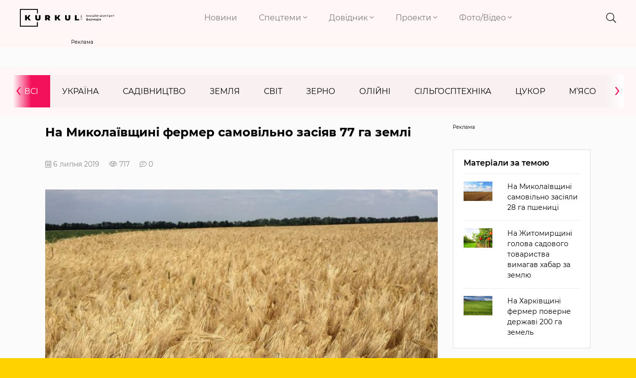

--- FILE ---
content_type: text/html; charset=UTF-8
request_url: https://kurkul.com/news/16340-na-mikolayivschini-fermer-samovilno-zasiyav-77-ga-zemli
body_size: 13140
content:
<!DOCTYPE html>
<html lang="uk">
    <head>
        <meta charset="UTF-8">
        <meta http-equiv="X-UA-Compatible" content="IE=edge">
        <meta name="viewport" content="width=device-width, initial-scale=1">
        <link rel="apple-touch-icon" href="/assets/6949435b/images/apple-fav.png">
        <link type="image/x-icon" href="/assets/6949435b/images/favicon.png" rel="shortcut icon">
        <meta name="theme-color" content="#FFD200">
                <link rel="preload" href="/assets/6949435b/fonts/montserrat/montserrat-v15-cyrillic-ext-regular.woff2" as="font" type="font/woff2" crossorigin>
        <link rel="preload" href="/assets/6949435b/fonts/montserrat/montserrat-v15-cyrillic-ext-300.woff2" as="font" type="font/woff2" crossorigin>
        <link rel="preload" href="/assets/6949435b/fonts/montserrat/montserrat-v15-cyrillic-ext-600.woff2" as="font" type="font/woff2" crossorigin>
        <link rel="preload" href="/assets/6949435b/fonts/montserrat/montserrat-v15-cyrillic-ext-700.woff2" as="font" type="font/woff2" crossorigin>
        <link rel="preload" href="/assets/6949435b/fonts/fa-brands-400.woff2" as="font" type="font/woff2" crossorigin>
        <link rel="preload" href="/assets/6949435b/fonts/fa-light-300.woff2" as="font" type="font/woff2" crossorigin>
        <link rel="preload" href="/assets/6949435b/fonts/fa-solid-900.woff2" as="font" type="font/woff2" crossorigin>
        <meta name="robots" content="max-image-preview:large">
<meta name="google-site-verification" content="P2sjNg1MM5mO1spH_Ak5sv3Ae6hBsloFiqu98CLOR7g" />
<meta property="fb:pages" content="1776948609196387" />
<link rel="dns-prefetch" href="//google-analytics.com/">
<link rel="dns-prefetch" href="//connect.facebook.net/">
<link rel="dns-prefetch" href="//www.google.com/">
<!-- Google Tag Manager -->
<script>(function(w,d,s,l,i){w[l]=w[l]||[];w[l].push({'gtm.start':
new Date().getTime(),event:'gtm.js'});var f=d.getElementsByTagName(s)[0],
j=d.createElement(s),dl=l!='dataLayer'?'&l='+l:'';j.async=true;j.src=
'https://www.googletagmanager.com/gtm.js?id='+i+dl;f.parentNode.insertBefore(j,f);
})(window,document,'script','dataLayer','GTM-KB5QKVS');</script>
<!-- End Google Tag Manager -->
<link rel="manifest" href="/manifest.json" />
<script>
      if ('serviceWorker' in navigator) {
        window.addEventListener('load', () => {
          navigator.serviceWorker.register('/service-worker.js');
        });
      }
</script>
<meta name="keywords" content="врожай, ячмінь" />
<meta name="description" content="На Миколаївщині сільгоспвиробник самовільно засіяв 77 га землі загальнодержавного значення" />
<meta name="article:published_time" content="2019-07-06T16:17:57+0300" />
<link rel="canonical" href="https://kurkul.com/news/16340-na-mikolayivschini-fermer-samovilno-zasiyav-77-ga-zemli" />
<link rel="amphtml" href="https://kurkul.com/news/16340-na-mikolayivschini-fermer-samovilno-zasiyav-77-ga-zemli?amp=1" />
<link rel="stylesheet" type="text/css" href="/assets/6949435b/css/app.css?v=3.3.3-3-gfd211e4f" />
<link rel="stylesheet" type="text/css" href="/assets/6949435b/css/styles.css?v=3.3.3-3-gfd211e4f" />
<link rel="stylesheet" type="text/css" href="/assets/e7b81567/assets/styles.css" />
<link rel="stylesheet" type="text/css" href="/assets/5cfa2fe3/pager.css" />
<title>На Миколаївщині фермер самовільно засіяв 77 га землі — КУРКУЛЬ</title>
<meta property="og:type" content="article" />
<meta property="og:url" content="https://kurkul.com/news/16340-na-mikolayivschini-fermer-samovilno-zasiyav-77-ga-zemli" />
<meta property="og:title" content="На Миколаївщині фермер самовільно засіяв 77 га землі" />
<meta property="og:description" content="На Миколаївщині сільгоспвиробник самовільно засіяв 77 га землі загальнодержавного значення" />
<meta property="og:image" content="https://kurkul.com/media/news/original/00/16/16340/yazchmin-37865.jpg" />
<meta name="twitter:site" content="@Kurkul_com">
<meta name="twitter:creator" content="@Kurkul_com"/>
<meta name="twitter:title" content="На Миколаївщині фермер самовільно засіяв 77 га землі"/>
<meta name="twitter:description" content="На Миколаївщині сільгоспвиробник самовільно засіяв 77 га землі загальнодержавного значення"/>
<meta name="twitter:card" content="summary"/>
<meta property="twitter:image:src" content="https://kurkul.com/media/news/original/00/16/16340/yazchmin-37865.jpg" />
<meta name="twitter:domain" content="https://kurkul.com"/>
<script type="application/ld+json">[{"@context":"http:\/\/schema.org","@type":"NewsArticle","mainEntityOfPage":{"@type":"WebPage","@id":"https:\/\/kurkul.com\/news\/16340-na-mikolayivschini-fermer-samovilno-zasiyav-77-ga-zemli"},"headline":"\u041d\u0430 \u041c\u0438\u043a\u043e\u043b\u0430\u0457\u0432\u0449\u0438\u043d\u0456 \u0444\u0435\u0440\u043c\u0435\u0440 \u0441\u0430\u043c\u043e\u0432\u0456\u043b\u044c\u043d\u043e \u0437\u0430\u0441\u0456\u044f\u0432 77 \u0433\u0430 \u0437\u0435\u043c\u043b\u0456","description":"\u041d\u0430 \u041c\u0438\u043a\u043e\u043b\u0430\u0457\u0432\u0449\u0438\u043d\u0456 \u0441\u0456\u043b\u044c\u0433\u043e\u0441\u043f\u0432\u0438\u0440\u043e\u0431\u043d\u0438\u043a \u0441\u0430\u043c\u043e\u0432\u0456\u043b\u044c\u043d\u043e \u0437\u0430\u0441\u0456\u044f\u0432 77 \u0433\u0430 \u0437\u0435\u043c\u043b\u0456 \u0437\u0430\u0433\u0430\u043b\u044c\u043d\u043e\u0434\u0435\u0440\u0436\u0430\u0432\u043d\u043e\u0433\u043e \u0437\u043d\u0430\u0447\u0435\u043d\u043d\u044f","image":{"@type":"ImageObject","url":"https:\/\/kurkul.com\/media\/news\/600-s\/00\/16\/16340\/yazchmin-37865.jpg","width":"600","height":"400"},"datePublished":"Sat, 06 Jul 2019 16:17:57 +0300","dateModified":"Sat, 06 Jul 2019 16:17:57 +0300","author":{"@type":"Organization","name":"\u0421\u043b\u0443\u0436\u0431\u0430 \u043d\u043e\u0432\u0438\u043d"},"publisher":{"@type":"Organization","name":"kurkul.com","logo":{"@type":"ImageObject","url":"https:\/\/kurkul.com\/assets\/6949435b\/images\/logo_273x52.png","width":"273","height":"52"}}}]</script><script type="text/javascript">
var csrfTokenName = "YII_CSRF_TOKEN";
var csrfTokenValue = "TW52V0JlaV8yWnNmNTNwUkFlbEdaTkJWa0RBWnVoUW8Lmc5vUYkJbvtWEyUgZFzTvvKfjh3hJhLiZIhIivIsAw==";
var dt_start = '1562419077';
</script>
<script async='async' src='https://securepubads.g.doubleclick.net/tag/js/gpt.js'></script>
<script>
  var googletag = googletag || {};
  googletag.cmd = googletag.cmd || [];
</script>

<script>
  var gptAdSlots = [];
  googletag.cmd.push(function() {
  var mapping = googletag.sizeMapping().
addSize([0, 0], [300, 250]).
  build();

gptAdSlots[0] = googletag.defineSlot ('/21104329/Kurkul_news_soil', [[300, 250]], 'div-gpt-ad-1578987183108-0').
       defineSizeMapping(mapping).
       addService(googletag.pubads());
   googletag.pubads();
    googletag.enableServices();
  });
</script>
<script async='async' src='https://securepubads.g.doubleclick.net/tag/js/gpt.js'></script>
<script>
  var googletag = googletag || {};
  googletag.cmd = googletag.cmd || [];
</script>

<script>
  var gptAdSlots = [];
  googletag.cmd.push(function() {
  var mapping = googletag.sizeMapping().
addSize([1366, 0], [1366, 150]).
addSize([1024, 0], [1024, 150]).
addSize([768, 0], [768, 150]).
addSize([0, 0], [300, 150]).
addSize([1920, 0], [1920, 150]).
  build();

gptAdSlots[0] =   googletag.defineSlot('/21104329/Kurkul_brending', [[300, 150], [768, 150], [1366, 150], [1920, 150], [1024, 150]], 'div-gpt-ad-1594025713176-0').
       defineSizeMapping(mapping).
       addService(googletag.pubads());
   googletag.pubads();
    googletag.enableServices();
  });
</script>
<script type="text/javascript">/* GA empty */</script>
    </head>
    
    <body id="top">
        <!-- Google Tag Manager (noscript) -->
<noscript><iframe src="https://www.googletagmanager.com/ns.html?id=GTM-KB5QKVS"
height="0" width="0" style="display:none;visibility:hidden"></iframe></noscript>
<!-- End Google Tag Manager (noscript) -->
        

<div class="page">

<div class="bg"> <header>
    <div class="container-fluid">
        <div class="row header justify-content-lg-between">
            <div class="col-8 col-md-7 col-lg-2">
                <a href="/" class="logo">
                    <img src="/assets/6949435b/images/logo.svg" alt="kurkul" width="273" height="52">
                </a>
            </div>
            <div class="col-2 col-lg-7 p-0 nav text-right">
                <nav class="navbar navbar-expand-lg navbar-light text-right">

                    <button class="navbar-toggler collapsed" type="button" data-toggle="collapse" data-target="#navbarNavDropdown" aria-controls="navbarNavDropdown" aria-expanded="false" aria-label="Toggle navigation">
                        <i class="fal fa-times"></i>
                        <span class="navbar-toggler-icon"></span>
                    </button>
                    <div class="collapse navbar-collapse" id="navbarNavDropdown">
                        <ul class="navbar-nav">
                                                                                                                                                        <li class="nav-item">
                                    <a class="nav-link" href="https://kurkul.com/news">Новини</a>
                                </li>
                                                                                                                                                                <li class="nav-item dropdown">
                                        <a class="nav-link dropdown-toggle" href="#!" id="navbarDropdownMenuLink-1" data-toggle="dropdown" aria-haspopup="true" aria-expanded="false">
                                            Спецтеми <i class="fal fa-angle-down"></i>
                                        </a>
                                                                                <div class="dropdown-menu" aria-labelledby="navbarDropdownMenuLink-1">
                                                                                            <a class="dropdown-item" href="/akademija-fermerstva?Filters%5b%5d=130">Рослинництво</a>
                                                                                            <a class="dropdown-item" href="/akademija-fermerstva?Filters%5b%5d=129">Тваринництво</a>
                                                                                            <a class="dropdown-item" href="/akademija-fermerstva?Filters%5b%5d=1460">Практика</a>
                                                                                            <a class="dropdown-item" href="/akademija-fermerstva?Filters%5b%5d=773">Технології</a>
                                                                                            <a class="dropdown-item" href="/akademija-fermerstva?Filters%5b%5d=8799">Економіка</a>
                                                                                            <a class="dropdown-item" href="/akademija-fermerstva?Filters%5b%5d=179">Логістика</a>
                                                                                    </div>
                                                                            </li>
                                                                                                                                                                <li class="nav-item dropdown">
                                        <a class="nav-link dropdown-toggle" href="#!" id="navbarDropdownMenuLink-2" data-toggle="dropdown" aria-haspopup="true" aria-expanded="false">
                                            Довідник <i class="fal fa-angle-down"></i>
                                        </a>
                                                                                <div class="dropdown-menu" aria-labelledby="navbarDropdownMenuLink-2">
                                                                                            <a class="dropdown-item" href="https://kurkul.com/karta-kurkuliv">Куркулі</a>
                                                                                            <a class="dropdown-item" href="https://kurkul.com/kompanii">Компанії</a>
                                                                                            <a class="dropdown-item" href="https://kurkul.com/porody" target="_blank">Породи тварин</a>
                                                                                            <a class="dropdown-item" href="https://traktorist.ua/brands">Бренди техніки</a>
                                                                                            <a class="dropdown-item" href="https://superagronom.com/pesticidi">Добрива, Насіння, ЗЗР</a>
                                                                                            <a class="dropdown-item" href="https://kurkul.com/infographics/view/110">АгроПогода України</a>
                                                                                            <a class="dropdown-item" href="https://agribusinessinukraine.com/?utm_source=kurkul&amp;utm_medium=menu" target="_blank">Агробізнес під час війни</a>
                                                                                    </div>
                                                                            </li>
                                                                                                                                                                <li class="nav-item dropdown">
                                        <a class="nav-link dropdown-toggle" href="#!" id="navbarDropdownMenuLink-3" data-toggle="dropdown" aria-haspopup="true" aria-expanded="false">
                                            Проекти <i class="fal fa-angle-down"></i>
                                        </a>
                                                                                <div class="dropdown-menu" aria-labelledby="navbarDropdownMenuLink-3">
                                                                                            <a class="dropdown-item" href="https://kurkul.com/searchTag?tag=%D0%90%D0%B3%D1%80%D0%BE%D1%82%D1%80%D0%B8%D0%BB%D0%BE%D0%B3%D1%96%D1%8F">Агротрилогія</a>
                                                                                            <a class="dropdown-item" href="https://kurkul.com/searchTag?tag=%D1%80%D0%B5%D0%B9%D1%82%D0%B8%D0%BD%D0%B3+%D0%B3%D0%BE%D1%81%D0%BF%D0%BE%D0%B4%D0%B0%D1%80%D1%81%D1%82%D0%B2">Рейтинги фермерських господарств України</a>
                                                                                            <a class="dropdown-item" href="https://kurkul.com/searchTag?tag=%D0%97%D0%B5%D1%80%D0%BD%D0%BE_%D0%B2_%D0%BA%D0%BE%D1%80%D0%BC">Зерно в корм — вигідна переробка</a>
                                                                                            <a class="dropdown-item" href="https://kurkul.com/agroexpeditions">АгроЕкспедиція</a>
                                                                                            <a class="dropdown-item" href="https://kurkul.com/searchTag?tag=%D1%84%D1%96%D0%BD%D0%B0%D0%BD%D1%81%D1%83%D0%B2%D0%B0%D0%BD%D0%BD%D1%8F">Гранти та програми допомоги </a>
                                                                                            <a class="dropdown-item" href="https://kurkul.com/spetsproekty/528-agroosvita">АгроОсвіта</a>
                                                                                            <a class="dropdown-item" href="https://kurkul.com/spetsproekty/578-ya--kurkul">Я — Куркуль</a>
                                                                                            <a class="dropdown-item" href="https://kurkul.com/spetsproekty/709-jinka-v-agro--do-schastya">Жінка в агро — до щастя</a>
                                                                                            <a class="dropdown-item" href="https://kurkul.com/hvala-rykam/98-hvala-rukam-scho-pahnut-hlibom">Хвала рукам, що пахнуть хлібом</a>
                                                                                    </div>
                                                                            </li>
                                                                                                                                                                <li class="nav-item dropdown">
                                        <a class="nav-link dropdown-toggle" href="#!" id="navbarDropdownMenuLink-4" data-toggle="dropdown" aria-haspopup="true" aria-expanded="false">
                                            Фото/Відео <i class="fal fa-angle-down"></i>
                                        </a>
                                                                                <div class="dropdown-menu" aria-labelledby="navbarDropdownMenuLink-4">
                                                                                            <a class="dropdown-item" href="https://kurkul.com/photo">Фото</a>
                                                                                            <a class="dropdown-item" href="https://kurkul.com/video">Відео</a>
                                                                                            <a class="dropdown-item" href="https://kurkul.com/infographics">Інфографіка</a>
                                                                                    </div>
                                                                            </li>
                                                                                    </ul>
                    </div>
                </nav>

            </div>
            
                        
            <div class="col-2 col-md-1 col-lg-1 icons text-right">
                <div class="header__search">
                    <div class="container">
                        <form action="/search" method="get">
                            <input type="search" name="s" value="" autocomplete="off" placeholder="ПОШУК">
                            <button type="submit">
                                <i class="fal fa-search"></i>
                            </button>
                            <i class="fal fa-times"></i>
                        </form>
                    </div>
                </div>
                <i class="fal fa-search"></i>
                <a href="#"> <i class="fal d-none fa-bell"></i></a>
                <a href="#"> <i class="fal d-none fa-user-alt"></i></a>
            </div>
            <div class="col-1 d-none p-0 text-right">
                <div class="checkbox-container">
                    <input type="checkbox" checked id="toggle2" />
                    <label for="toggle2"></label>
                    <p>СТРІЧКА</p>
                </div>
            </div>
        </div>
        
                
    </div>

</header></div>

<div class="container_index_page load-sw">

        <div class="block_r">
    <div class="row">
        <div class="col-12 text-center">
           <!-- place:135 --><div style="display: inline-block;"><div class="rcl-inner rcl-label">Реклама</div><!-- /21104329/Kurkul_brending -->
<div id='div-gpt-ad-1594025713176-0'>
  <script>
    googletag.cmd.push(function() { googletag.display('div-gpt-ad-1594025713176-0'); });
  </script>
</div></div>
        </div>
    </div>
</div>
        
<div class="container-fluid bg menu_news">
    <div class="row pt-3 pb-3">
        <div class="col-12 pl-0 pr-0">
            <ul class="news_menu carousel">
                <li class="item active">
                    <a href="/news">Всі</a>
                </li>
                                <li class="item">
                    <a href="/news/ukraine">Україна</a>                </li>
                <li class="item">
                    <a href="/news/fryktu">Садівництво</a>                </li>
                <li class="item">
                    <a href="/news/soil">Земля</a>                </li>
                <li class="item">
                    <a href="/news/world">Світ</a>                </li>
                <li class="item">
                    <a href="/news/zerno">Зерно</a>                </li>
                <li class="item">
                    <a href="/news/oliyni">Олійні</a>                </li>
                <li class="item">
                    <a href="/news/silgosptehnika">Сільгосптехніка</a>                </li>
                <li class="item">
                    <a href="/news/tsukor">Цукор</a>                </li>
                <li class="item">
                    <a href="/news/myaso">М’ясо</a>                </li>
                <li class="item">
                    <a href="/news/moloko">Молоко</a>                </li>
                <li class="item">
                    <a href="/news/pasika">Пасіка</a>                </li>
                <li class="item">
                    <a href="/news/agrohimiya">Агрохімія</a>                </li>
                <li class="item">
                    <a href="/news/ovochi">Овочі</a>                </li>
            </ul>
        </div>
    </div>
</div>


        <div class="container-fluid mt-3">
            <div class="row justify-content-center">
                <div class="listNews col-12 col-md-8 сol-lg-9 col-xl-9">
                    <div class="text_news" data-title="На Миколаївщині фермер самовільно засіяв 77 га землі" data-url="https://kurkul.com/news/16340-na-mikolayivschini-fermer-samovilno-zasiyav-77-ga-zemli">

    <h1>На Миколаївщині фермер самовільно засіяв 77 га землі</h1>
    <div class="info">                        
        <span class="data"><i class="fal fa-calendar-alt"></i>  6 липня 2019</span><span><i class="fal fa-eye"></i> 717</span><span><i class="fal fa-comment-lines" href="/news/16340-na-mikolayivschini-fermer-samovilno-zasiyav-77-ga-zemli#disqus_thread"></i> 0</span>    </div>
<figure><a href="/media/news/original/00/16/16340/yazchmin-37865.jpg" class="image_in_news"><img title="На Миколаївщині фермер самовільно засіяв 77 га землі" src="/media/news/800-s/00/16/16340/yazchmin-37865.jpg" alt="На Миколаївщині фермер самовільно засіяв 77 га землі" /></a><figcaption><span class="mediaInfoSourse">facebook.com</span></figcaption></figure><p>Баштанська місцева прокуратура Миколаївської області вимагає повернути у держвласність самовільно зайняту земельну ділянку особливо цінних ґрунтів загальнодержавного значення загальною площею 77 га. Повідомляє <a href="https://www.facebook.com/permalink.php?story_fbid=2261278577515720&amp;id=2034348090208771" target="_blank" rel="noopener noreferrer">прес-служба Баштанської місцевої прокуратури</a>.</p>
<p>Ділянка розташована на території Баштанського району. Установлено, що сільгоспвиробник самовільно, без будь-яких правових підстав, зайняв зазначену земельну ділянку та вирощував на ній ячмінь.</p>
<p>Правоохоронці задокументували факти збору невідомими особами врожаю на цій ділянці.</p>
<p>З метою збереження речових доказів та вирішення питання щодо спеціальної конфіскації майна, одержаного внаслідок вчинення злочину, за клопотаннями місцевої прокуратури слідчим суддею накладено арешт на врожай озимого ячменю в загальній кількості понад 76 т.</p>
<p>Наразі час зерно вилучено та арештовано.</p>
<p>Досудове розслідування триває, проводяться слідчі дії спрямовані на встановлення осіб та всіх обставин вказаного кримінального правопорушення.</p>
<p><strong>Читати за темою: <a href="https://kurkul.com/news/16240-na-harkivschini-fermer-poverne-derjavi-200-ga-zemel" target="_blank" rel="noopener noreferrer">На Харківщині фермер поверне державі 200 га земель</a></strong></p>
<div class="article__info_bottom__tags">
    <div class="article__tags">
        <a class="article__tags__item" href="/searchTag?tag=%D0%BF%D0%BE%D0%BB%D0%B5">#поле</a><a class="article__tags__item" href="/searchTag?tag=%D0%BF%D1%80%D0%BE%D0%BA%D1%83%D1%80%D0%B0%D1%82%D1%83%D1%80%D0%B0">#прокуратура</a><a class="article__tags__item" href="/searchTag?tag=%D0%9C%D0%B8%D0%BA%D0%BE%D0%BB%D0%B0%D1%97%D0%B2%D1%81%D1%8C%D0%BA%D0%B0+%D0%BE%D0%B1%D0%BB%D0%B0%D1%81%D1%82%D1%8C">#Миколаївська область</a><a class="article__tags__item" href="/searchTag?tag=%D1%84%D0%B5%D1%80%D0%BC%D0%B5%D1%80">#фермер</a>    </div>
</div><!-- .article__info_bottom__tags -->
<div class="article__share">
        <a id="disqus_trigger" href="#" class="article__coments_btn">Коментувати</a>
            
            <div class="article__info_bottom__social">Поділитися в соцмережах        <div class="social" data-url="https://kurkul.com/news/16340-na-mikolayivschini-fermer-samovilno-zasiyav-77-ga-zemli" data-title="На Миколаївщині фермер самовільно засіяв 77 га землі"
             data-img="https://kurkul.com/media/news/original/00/16/16340/yazchmin-37865.jpg">
            <a href="#tg" onclick="Share.telegram(event,this,':url',':title')">
                <i class="fab fa-telegram-plane"></i>
            </a>
            <a href="#fb" onclick="Share.fb(event,this,':url',':title')">
                <i class="fab fa-facebook-f"></i>
            </a>
            <a href="#tw" onclick="Share.tw(event,this,':url',':title',':img')">
                <i class="fab fa-twitter"></i>
            </a>
        </div>
    </div>
    
    <a href="/news" class="btn article__coments_btn-more">Всі матеріали</a>
</div>


<div class="row mt-2 comments-section">
                    <div class="col-12 comments" id="disqus_thread"></div>
                <script>
        function load_disqus( disqus_shortname = 'kurkulcom') {
          // Prepare the trigger and target
          var disqus_trigger = document.getElementById('disqus_trigger'),
              disqus_target = document.getElementById('disqus_thread'),
              disqus_embed  = document.createElement('script'),
              disqus_hook   = (document.getElementsByTagName('head')[0] || document.getElementsByTagName('body')[0]);

          // Load script asynchronously only when the trigger and target exist
          if( disqus_target && disqus_trigger ) {
            disqus_embed.type = 'text/javascript';
            disqus_embed.async = true;
            disqus_embed.src = '//' + disqus_shortname + '.disqus.com/embed.js';
            disqus_hook.appendChild(disqus_embed);
            disqus_trigger.remove();
            console.log('Disqus loaded.');
          }
        }
        </script>
                <noscript>Включіть JavaScript для показу <a href="https://disqus.com/?ref_noscript">коментарів Disqus.</a></noscript>
        <a href="https://disqus.com" class="dsq-brlink">Виконано за допомогою <span class="logo-disqus">Disqus</span></a>
        </div>
    
<div class="read_on_theme">
    <p class="main-head">Вибір редакції</p>
    <div id="yw0" class="list-view">
<div class="row clv2-append">
<div class="col-12 col-lg-6 col-md-6 col-sm-6">
    <a class="similar-material" href="/spetsproekty/1823-fermer-david-ojyumye-pro-doviru-ta-superechki-z-susidami--dosvid-frantsuza-v-ukrayini">
        <div class="cover">
            <img title="Давід Ожюм’є" src="/media/materials/600-400-m/00/01/1823/DSC07070-71310.jpg" alt="Давід Ожюм’є" />            <div class="content_news">
                <h4>Фермер Давід Ожюм'є про довіру та суперечки з сусідами — досвід француза в Україні </h4>
                <span class="data">26 грудня 2025</span>
                <span><i class="fal fa-eye"></i> 1 002</span>
            </div>
        </div>
    </a>
</div>

<div class="col-12 col-lg-6 col-md-6 col-sm-6">
    <a class="similar-material" href="/spetsproekty/1821-top-10-fermerskih-gospodarstv-kiyivskoyi-oblasti">
        <div class="cover">
            <img title="ТОП-10 фермерських господарств Київської області" src="/media/materials/600-400-m/00/01/1821/DSC09936-71294.jpg" alt="ТОП-10 фермерських господарств Київської області" />            <div class="content_news">
                <h4>ТОП-10 фермерських господарств Київської області</h4>
                <span class="data">31 грудня 2025</span>
                <span><i class="fal fa-eye"></i> 818</span>
            </div>
        </div>
    </a>
</div>

<div class="col-12 col-lg-6 col-md-6 col-sm-6">
    <a class="similar-material" href="/spetsproekty/1824-chorna-ikra-bez-ribi-stan-osetrovogo-rinku-ukrayini">
        <div class="cover">
            <img title="Чорна ікра без риби: стан осетрового ринку України" src="/media/materials/600-400-m/00/01/1824/tild3531-6133-4138-a662-303437353136__9e711386-29db-48dd-8-71321.jpg" alt="Чорна ікра без риби: стан осетрового ринку України" />            <div class="content_news">
                <h4>Чорна ікра без риби: стан осетрового ринку України</h4>
                <span class="data">30 грудня 2025</span>
                <span><i class="fal fa-eye"></i> 854</span>
            </div>
        </div>
    </a>
</div>

<div class="col-12 col-lg-6 col-md-6 col-sm-6">
    <a class="similar-material" href="/spetsproekty/1820-tri-veteranski-fermi--peremojtsi-konkursu-na-50-000">
        <div class="cover">
            <img title="Три ветеранські ферми — переможці конкурсу на $50 000 " src="/media/materials/600-400-m/00/01/1820/znimok-ekrana-2025-12-22-171844-71293.png" alt="Три ветеранські ферми — переможці конкурсу на $50 000 " />            <div class="content_news">
                <h4>Три ветеранські ферми — переможці конкурсу на $50 000 </h4>
                <span class="data">23 грудня 2025</span>
                <span><i class="fal fa-eye"></i> 470</span>
            </div>
        </div>
    </a>
</div>

</div><div class="keys" style="display:none" title="/news/16340-na-mikolayivschini-fermer-samovilno-zasiyav-77-ga-zemli"><span>1076</span><span>1075</span><span>1074</span><span>1073</span></div>
</div></div>

<style>
    .pager{
        margin-right: -15px;
        margin-left: -15px;
    }
</style>
<div class="row subscribe_block align-items-center">
    <div class="col-12 text-center">
        <p><b>Не пропусти останні новини!</b></p>
        <p class="subscribe_block__desc">Підписуйся на наші соціальні мережі та e-mail розсилку.</p>    </div>
    <div class="col-12 col-lg-7">
        <div class="subscribe">
            <form action="https://forms.sendpulse.com/30a982121d" method="post">
                <input type="email" name="EMAIL" placeholder="Введіть вашу пошту">
                <button type="submit"><i class="fal fa-arrow-right"></i></button>
            </form>
        </div>
    </div>
    <div class="social col-12 col-lg-5">
        <div class="footer__social__list text-center">
            <a target="_blank" href="https://www.facebook.com/KurkulCom/" class="fb">
                <i class="fab fa-facebook-f"></i>
            </a>
            <a target="_blank" href="https://t.me/YaKurkul" class="tg">
                <i class="fab fa-telegram-plane"></i>
            </a>
                        <a target="_blank" href="https://www.instagram.com/kurkulcom/" class="inst">
                <i class="fab fa-instagram"></i>
            </a>
                                    <a target="_blank" href="https://www.youtube.com/channel/UC4-RJFv__L_ERM0su8Attqg" class="ytube">
                <i class="fab fa-youtube"></i>
            </a>
                    </div>
    </div>

</div>
</div>                    <hr class="mt-4">
                </div>
                <div class="col-12 col-md-4 col-lg-3 col-xl-3">
                    <div class="sticky sticky_large-indent">
                        <div class="row reklama_banner text-center mb-3">
                            <!-- place:62 --><div style="display: inline-block;width: 100%;"><div class="rcl-inner rcl-label">Реклама</div><!-- /21104329/Kurkul_news_soil -->
<div id='div-gpt-ad-1578987183108-0'>
  <script>
    googletag.cmd.push(function() { googletag.display('div-gpt-ad-1578987183108-0'); });
  </script>
</div></div>
                        </div>
                                                
<div class="material_left">
    <div class="last-news">
        <div class="main-head">
            <h5>Матеріали за темою</h5>
        </div>
    <div id="yw2" class="list-view">
<ul class="news-list-search clearfix clv2-append">
<li>
    <a href="/news/16562-na-mikolayivschini-samovilno-zasiyali-28-ga-pshenitsi">
        <div class="row">
            <div class="col-4 d-md-none d-lg-block">
                <img title="На Миколаївщині самовільно засіяли 28 га пшениці" src="/media/news/300-200-m/00/16/16562/pole-kurkul-38257.jpg" alt="На Миколаївщині самовільно засіяли 28 га пшениці" />            </div>
            <div class="col-8 col-md-12 col-lg-8">
                <p>На Миколаївщині самовільно засіяли 28 га пшениці</p>
            </div>
        </div>
    </a>
</li><li>
    <a href="/news/16272-na-jitomirschini-golova-sadovogo-tovaristva-vimagav-habar-za-zemlyu">
        <div class="row">
            <div class="col-4 d-md-none d-lg-block">
                <img title="На Житомирщині голова садового товариства вимагав хабар за землю" src="/media/news/300-200-m/00/16/16272/yablonevyj-sad-37761.jpg" alt="На Житомирщині голова садового товариства вимагав хабар за землю" />            </div>
            <div class="col-8 col-md-12 col-lg-8">
                <p>На Житомирщині голова садового товариства вимагав хабар за землю</p>
            </div>
        </div>
    </a>
</li><li>
    <a href="/news/16240-na-harkivschini-fermer-poverne-derjavi-200-ga-zemel">
        <div class="row">
            <div class="col-4 d-md-none d-lg-block">
                <img title="На Харківщині фермер поверне державі 200 га земель" src="/media/news/300-200-m/00/16/16240/pole-37701.jpg" alt="На Харківщині фермер поверне державі 200 га земель" />            </div>
            <div class="col-8 col-md-12 col-lg-8">
                <p>На Харківщині фермер поверне державі 200 га земель</p>
            </div>
        </div>
    </a>
</li></ul><div class="keys" style="display:none" title="/news/16340-na-mikolayivschini-fermer-samovilno-zasiyav-77-ga-zemli"><span>2019-07-21 13:45:33</span><span>2019-07-01 16:38:38</span><span>2019-06-29 17:56:19</span><span>2019-06-28 18:20:09</span></div>
</div>    </div>
</div>
                        <div class="tag_left">
    <div class="main-head">
        <h5>Те, що цікаво зараз</h5>
    </div>
    <div class="article__tags">
                <a class="article__tags__item" href="/searchTag?tag=Російсько_українська війна">
            #Російсько_українська війна        </a>
                <a class="article__tags__item" href="/searchTag?tag=ринок землі">
            #ринок землі        </a>
                <a class="article__tags__item" href="/searchTag?tag=ціни на зерно">
            #ціни на зерно        </a>
            </div>
</div>                    </div>
                </div>
            </div>
            <div class="row mt-1 mb-5 ustify-content-center">
                <div class="pl-lg-0 text-center col-12 col-md-8 сol-lg-8">
                    <a id="lastmorebtn" class="btn text-center m-3" href="#">Більше новин</a>
                </div>
            </div>
        </div>
    </div>

</div>
<footer class="footer">
    <div class="container-fluid">
        <div class="row">
        <div class="col-12 col-md-3 d-none d-md-block">
            <a href="/">
                <img src="/assets/6949435b/images/logo_f.svg" alt="kurkul-f" width="336" height="64">
            </a>
        </div>
        <div class="col-12 col-md-4 col-lg-6 networks">
                        <a rel="nofollow" target="_blank" href="https://www.facebook.com/KurkulCom/">
                <i class="fab fa-facebook-f"></i>
            </a>
                                    <a rel="nofollow" target="_blank" href="https://t.me/YaKurkul">
                <i class="fab fa-telegram-plane"></i>
            </a>
                                    <a rel="nofollow" target="_blank" href="https://www.youtube.com/channel/UC4-RJFv__L_ERM0su8Attqg">
                <i class="fal fa-caret-square-right"></i>
            </a>
                                    <a rel="nofollow" target="_blank" href="https://www.instagram.com/kurkulcom/">
                <i class="fab fa-instagram"></i>
            </a>
                                </div>
        <div class="col-12 col-md-5 col-lg-3">
            <a target="_blank" href="https://forms.sendpulse.com/30a982121d" class="btn float-right">підписатись на новини</a>
        </div>
        </div>
        <hr>
        <div class="row footer_menu p-2 p-sm-0 ">
                                            <div class="col-lg-2 col-md-4 col-6">
                                        <ul>
                        <li class="item_menu">
                            <span>Новини</span>
                        </li>
                                            </ul>
                                        <ul>
                        <li class="item_menu">
                            <span>Рубрики</span>
                        </li>
                                                                                    <li>
                                    <a href="/akademija-fermerstva?Filters%5b%5d=130">Рослинництво</a>
                                </li>
                                                            <li>
                                    <a href="/akademija-fermerstva?Filters%5b%5d=129">Тваринництво</a>
                                </li>
                                                            <li>
                                    <a href="/akademija-fermerstva?Filters%5b%5d=1460">Практика</a>
                                </li>
                                                            <li>
                                    <a href="/akademija-fermerstva?Filters%5b%5d=773">Технології</a>
                                </li>
                                                            <li>
                                    <a href="/akademija-fermerstva?Filters%5b%5d=8799">Економіка</a>
                                </li>
                                                            <li>
                                    <a href="/akademija-fermerstva?Filters%5b%5d=179">Логістика</a>
                                </li>
                                                                        </ul>
                         
                </div>
                                <div class="col-lg-2 col-md-4 col-6">
                                        <ul>
                        <li class="item_menu">
                            <span>Довідники</span>
                        </li>
                                                                                    <li>
                                    <a href="https://kurkul.com/karta-kurkuliv">Куркулі</a>
                                </li>
                                                            <li>
                                    <a href="https://kurkul.com/kompanii">Компанії</a>
                                </li>
                                                            <li>
                                    <a href="https://kurkul.com/porody">Породи</a>
                                </li>
                                                                        </ul>
                         
                </div>
                                <div class="col-lg-2 col-md-4 col-6 mr-lg-5">
                                        <ul>
                        <li class="item_menu">
                            <span>Сервіси</span>
                        </li>
                                                                                    <li>
                                    <a target="_blank" href="https://www.meteo.farm/">Погода (MeteoFarm)</a>
                                </li>
                                                            <li>
                                    <a target="_blank" href="https://zernotorg.ua/">Ціни на зерно (Zernotorg.ua)</a>
                                </li>
                                                            <li>
                                    <a target="_blank" href="https://feodal.online/">Агроаналітика (Феодал)</a>
                                </li>
                                                            <li>
                                    <a target="_blank" href="https://agrorobota.com.ua/">Агроробота</a>
                                </li>
                                                            <li>
                                    <a target="_blank" href="https://traktorist.ua/">Біржа сільгосптехніки</a>
                                </li>
                                                            <li>
                                    <a target="_blank" href="https://superagronom.com/">Маркетплейс агронома</a>
                                </li>
                                                                        </ul>
                         
                </div>
                                <div class="col-lg-3 col-md-4 col-6 mr-lg-5">
                                        <ul>
                        <li class="item_menu">
                            <span>Проекти</span>
                        </li>
                                                                                    <li>
                                    <a href="https://kurkul.com/searchTag?tag=%D0%90%D0%B3%D1%80%D0%BE%D1%82%D1%80%D0%B8%D0%BB%D0%BE%D0%B3%D1%96%D1%8F">Агротрилогія</a>
                                </li>
                                                            <li>
                                    <a href="https://kurkul.com/searchTag?tag=%D1%80%D0%B5%D0%B9%D1%82%D0%B8%D0%BD%D0%B3+%D0%B3%D0%BE%D1%81%D0%BF%D0%BE%D0%B4%D0%B0%D1%80%D1%81%D1%82%D0%B2">Рейтинги фермерських господарств України</a>
                                </li>
                                                            <li>
                                    <a href="https://kurkul.com/searchTag?tag=%D0%97%D0%B5%D1%80%D0%BD%D0%BE_%D0%B2_%D0%BA%D0%BE%D1%80%D0%BC">Зерно в корм — вигідна переробка</a>
                                </li>
                                                            <li>
                                    <a href="https://kurkul.com/agroexpeditions">АгроЕкспедиція</a>
                                </li>
                                                            <li>
                                    <a href="https://kurkul.com/searchTag?tag=%D1%84%D1%96%D0%BD%D0%B0%D0%BD%D1%81%D1%83%D0%B2%D0%B0%D0%BD%D0%BD%D1%8F">Гранти та програми допомоги </a>
                                </li>
                                                            <li>
                                    <a href="https://kurkul.com/spetsproekty/528-agroosvita">АгроОсвіта</a>
                                </li>
                                                            <li>
                                    <a href="https://kurkul.com/spetsproekty/578-ya--kurkul">Я — Куркуль</a>
                                </li>
                                                            <li>
                                    <a href="https://kurkul.com/spetsproekty/709-jinka-v-agro--do-schastya">Жінка в агро — до щастя</a>
                                </li>
                                                            <li>
                                    <a href="https://kurkul.com/hvala-rykam/98-hvala-rukam-scho-pahnut-hlibom">Хвала рукам, що пахнуть хлібом</a>
                                </li>
                                                                        </ul>
                         
                </div>
                                <div class="col-lg-2 col-md-4 col-6">
                                        <ul>
                        <li class="item_menu">
                            <span>Реклама на сайті</span>
                        </li>
                                                                                    <li>
                                    <a href="mailto:reklama@latifundistmedia.com">Написати в рекламний відділ</a>
                                </li>
                                                            <li>
                                    <a href="https://kurkul.com/reklame">Реклама на сайті</a>
                                </li>
                                                                        </ul>
                                        <ul>
                        <li class="item_menu">
                            <span>kurkul.com</span>
                        </li>
                                                                                    <li>
                                    <a href="https://kurkul.com/news/17478-v-ukrayini-zyavivsya-onlayn-asistent-fermera">Про нас</a>
                                </li>
                                                            <li>
                                    <a href="https://kurkul.com/contacts">Контакти</a>
                                </li>
                                                            <li>
                                    <a href="https://kurkul.com/pravila">Правила користування сайтом</a>
                                </li>
                                                                        </ul>
                         
                </div>
                                    </div>
        <div class="row">

            <div class="footer__agricultural col-12">
                <div class="footer__agricultural__iq">ПІДВИЩУЙТЕ АГРАРНИЙ IQ</div>

                <div class="footer__agricultural__list text-center">
                    <a target="_blank" href="https://latifundist.com" class="footer__agricultural__item pl-0">
                        <img alt="" src="/assets/6949435b/images/lati.svg" width="207" height="54">
                    </a>
                    <a target="_blank" href="https://superagronom.com/" class="footer__agricultural__item">
                        <img alt="" src="/assets/6949435b/images/sa.svg" width="186" height="54">
                    </a>
                    <a target="_blank" href="https://agropolit.com" class="footer__agricultural__item">
                        <img alt="" src="/assets/6949435b/images/agropol.svg" width="155" height="54">
                    </a>
                    <a target="_blank" href="https://traktorist.ua" class="footer__agricultural__item">
                        <img alt="" src="/assets/6949435b/images/tr.svg" width="169" height="54">
                    </a>
                    <a target="_blank" href="https://elevatorist.com" class="footer__agricultural__item">
                        <img alt="" src="/assets/6949435b/images/ele.svg" width="161" height="54">
                    </a>
                    <a target="_blank" href="https://latifundimag.com/" class="footer__agricultural__item latimag mr-0 pr-0">
                        <img alt="" src="/assets/6949435b/images/latimag.svg" width="188" height="54">
                    </a>

                </div>
            </div>
        </div>

        <div class="row footer__bottom">
            <hr>
            <div class="col-12 col-md-4 col-lg-4 float-left">
                <div>© 2015-2026 Latifundist Media</div>
                <div>Всі права захищені.</div>                            
            </div>
            <div class="col-12 col-md-4 col-lg-4 mukovoz text-center">
                <a href="https://mukovoz.design/" target="_blank" rel="nofollow">
                    <img alt="mukovoz" src="/assets/6949435b/images/mukovoz.svg" width="265" height="36">
                </a>
            </div>
            <div class="col-12 col-md-4 col-lg-4 float-right depositphotos text-right">
                <div>Стокові зображення від</div>
                <a href="https://ua.depositphotos.com/" target="_blank" rel="dofollow">
                    <img alt="Depositphotos-Logo-Light" src="/assets/6949435b/images/Depositphotos-Logo-Light.png" width="200" height="37">
                </a>
            </div>
        </div>
    </div>

</footer>

                <script type="text/javascript"><!-- Metrics --></script>
    <script type="text/javascript" src="/assets/6949435b/js/vendor.js"></script>
<script type="text/javascript" src="/assets/5d57d13d/js/jquery-migrate-1.4.1.min.js"></script>
<script type="text/javascript" src="/assets/d1eedbe/jquery.ba-bbq.min.js"></script>
<script type="text/javascript" src="/assets/6949435b/js/app.js?v=3.3.3-3-gfd211e4f"></script>
<script type="text/javascript" src="https://kurkulcom.disqus.com/count.js"></script>
<script type="text/javascript" src="/assets/e7b81567/assets/jquery.yiilistview.js"></script>
<script type="text/javascript">
/*<![CDATA[*/
themeUrl = '/assets/6949435b/';

        var swData = {"ele_sm":{"container":".listItems"},"lat_sm":{"container":".listItems"},"zm_sm":{"container":"self"},"agrorobota_sm":{"container":".listItems"},"project_yt_sm":{"container":".listItems"},"zprice_sm":{"container":".listItems"}};
            
        function load_sw(params) {
            $.ajax({
                url:'/news/services',
                data: params,
                dataType: 'json',
                beforeSend: function(){
                },
                success:function(data) {
                    if (data.length<=0){
                    } else {
                        $.each(params, function(i, item){
                            //var el = item.container;
                            if(item.container == 'self'){
                                $('#' + i + '-widget').append(data[i]);
                                if(i == 'meteofarm') initMAutocomplete(true);
                            } else {
                                $(item.container, '#' + i + '-widget').append(data[i]);
                            }
                            $('#' + i + '-widget').show();
                        });
                        $('.owl-carousel_item').owlCarousel({
                                loop: true,
                                margin: 20,
                                nav: true,
                                responsive: {
                                        0: {
                                                items: 1
                                        },
                                        767: {
                                                items: 2
                                        },
                                        1024: {
                                                margin: 40,
                                                items: 4
                                        },
                                        1200: {
                                                items: 4
                                        },
                                        1500: {
                                                items: 5
                                        }
                                }
                        });
                        $('.owl-carousel_pest').owlCarousel({
                                loop:true,
                                nav:true,
                                margin: 10,
                                responsive: {
                                        0: {
                                                items: 2
                                        },
                                        769: {
                                                items: 2,
                                        },
                                        900: {
                                                items: 3
                                        },
                                        1023: {
                                                margin: 40,
                                                items: 3
                                        },
                                        1200: {
                                                margin: 40,
                                                items: 4
                                        }
                                }
                        });
                        //возвращает слайдер в начало
                        $('.arrow-left-lg').on('click', () => {
                                let owl = $('.owl-carousel_pest');
                                owl.trigger('to.owl.carousel', 0);
                        })
                        $('.owl-carousel_wcalendar').owlCarousel({
                                loop:false,
                                margin:20,
                                nav:true,
                                responsive:{
                                        0:{
                                                items:1
                                        },
                                        900:{
                                                items:2
                                        },
                                        1000:{
                                                items:4
                                        }
                                }
                        });
                        $('.traktor').owlCarousel({
                                loop:false,
                                margin:40,
                                nav:true,
                                responsive: {
                                        0: {
                                                items: 1
                                        },
                                        768: {
                                                items: 2
                                        },
                                        992: {
                                                items: 2
                                        },
                                        1500: {
                                                items: 2
                                        },
                                },
                        });
                        $('.content-opener').on('click', function(e) {
                                e.preventDefault();
                                let parent = $(this).closest('.sidebar_slide_block');
                                        parent.toggleClass('open');
                        });
                        initTabContent();
                    }
                }
            });
        }

        

$( document ).ready(function() {

    var page = parseInt('0');
    var pageCount = 10;

    var loadingFlag = false;

    $('#lastmorebtn').click(function()
    {
        if (!loadingFlag)
        {
            loadingFlag = true;
            
            $.ajax({
                type: 'post',
                url: '/news/more',
                data: {
                    'dt_start': dt_start,
                    'p': page + 1,
                    'YII_CSRF_TOKEN': 'TW52V0JlaV8yWnNmNTNwUkFlbEdaTkJWa0RBWnVoUW8Lmc5vUYkJbvtWEyUgZFzTvvKfjh3hJhLiZIhIivIsAw=='
                },
                success: function(data)
                {
                    page++;                            
                    loadingFlag = false;                            
                    $('.listNews').append(data);
                    if (page >= pageCount)
                        $('#lastmorebtn').hide();
                    $('.contain, .cover').bgImage();
                    $('p img', '.text_news').each(function (key, element) {
                        $(element).attr('height', 'auto');
                        if ($(element).attr('alt'))
                            $(element).wrap("<div class='page_image'><div></div></div>")
				.parent().after('<div class="page_image__info"><span class="mediaInfo">' + $(element).attr('alt') + '</span></div>');
                    });
                }
            });
        }
        return false;
    });

    function isInView(element){
        var pageTop = $(window).scrollTop();
        var pageBottom = pageTop + $(window).height();
        var elementTop = $(element).offset().top;
        var elementBottom = elementTop + $(element).height();
        return ((elementTop <= pageBottom) && (elementBottom >= pageBottom));
    }

    window.addEventListener('scroll', scroller, false);
    window.addEventListener('touchmove', scroller, false);
    
    var rtimer;

    function scroller() {
        rtimer = rtimer || setTimeout(function() {
            rtimer = null;
          
            if($('div.container_index_page').hasClass('load-sw')){
                $('div.container_index_page').removeClass('load-sw');
                if(swData){
                    load_sw(swData);
                }
                $('#lastmorebtn').click();
            }
            
            $('.text_news').each(function() {
                var element = $(this);
                if (isInView(element)) {
                    window.history.replaceState('', element.data('title') , element.data('url'));
                    $(document).prop('title', element.data('title') + ' — КУРКУЛЬ');
                }
            });
            
        }, 300);
    };

});

jQuery(function($) {

        $(document).ready(function(){
            var data = {
                url:"/news/16340-na-mikolayivschini-fermer-samovilno-zasiyav-77-ga-zemli",
                type:"1",
                id:"16340"
            };
            if (csrfTokenName) data[csrfTokenName] = csrfTokenValue;
            $.post("/site/viewCounter",data,function(data){

            },"json");
            return false;
        })
        

    Share = {
    gg: function (_options) {// Google+
            var options = $.extend({
                    url: location.href			
            }, _options);

            return Share.popup(arguments,['https://plus.google.com/share?url='
                    + encodeURIComponent(options.url)]);
    },
    vk: function(){ //vkontakte (img,url,title,text)
        return Share.popup(arguments,['https://vk.com/share.php?',
            'image','url','title','description','noparse=true']);
    },
    od: function() { // odnoklassniki(url,text)
        return Share.popup(arguments,[
            'http://www.odnoklassniki.ru/dk?st.cmd=addShare&st.s=1',
            'st._surl','st.comments']);
    },
    fb: function() { // facebook(url,title)
        return Share.popup(arguments,['http://www.facebook.com/sharer.php?src=sp&description=&picture=', 'u','t']);
    },

    tw: function() { // twitter(url,title)
        return Share.popup(arguments,['http://twitter.com/share?',
            'url','text','counturl'],[0,1,0]);
    },
    ma: function() { // mail.ru(url,title,img,text)
        return Share.popup(arguments,['http://connect.mail.ru/share?',
            'url','title','imageurl','description']);
    },
    pt: function() { // pinterest purl, ptitle, pimg, text) {
        return Share.popup(arguments,['http://pinterest.com/pin/create/link?',
            'url','description','media']);
    },
    ig: function() { // instagram purl, ptitle, pimg, text) {
        return Share.empty();
    },
    telegram: function() { // telegram(url,text)
        return Share.popup(arguments,[
            'https://telegram.me/share/url?',
            'url','text']);
    },
    
    parent: {},
    data: function(param,target,hub) {
        if (typeof param != 'string') return param;
        if (param.slice(0,1)!=':') return param;
        var value = target.data(param.substr(1));
        if (param==':img' && hub) {
            //console.log(1,hub,value);
            value = value.replace(/\{hub\}/g,hub+'/');
            //console.log(2,hub,value);
        }
        return value;
    },
    empty: function() {
        return false;
    },
    popup: function(args,rules,pos) {
        var url;
        if (typeof rules == 'object') {
            url = rules.shift()
            pos = pos || [];
            var params = Array.prototype.slice.call(args);
            //console.log(params);
            var event  = params.shift();
            event = event || window.event;
            event.preventDefault();
            //event.stopPropagation();
            var link   = $(params.shift());
            console.log(link);
            var target = link.parent();
            link = link.attr('href').substr(1);
            
            var r,a,i,p, nofirst=0;
            var max = Math.max(rules.length, args.length);
            if (url.slice(-1)!='?') nofirst++;
            for(i=0; i<max; i++) {
                r = rules.shift();
                p = i in pos ? pos[i] : i;
                a = p in params ? Share.data(params[p],target,link) : undefined; 
                url += ((nofirst++&&(a||(r&&(r.indexOf('=')!=-1))))?'&':'')
                    +(r?(a || r.indexOf('=')!=-1?r:'')+(a?'=':''):'')
                    +(a?encodeURIComponent(a):'');
            }
        } else
            url = args;
        window.open(url,'','toolbar=0,status=0,width=626,height=436');
        //$.post('/social/share', {social:soc, page:url}, function (data){});
        return false;
    }
};

jQuery('#yw0').yiiListView({'ajaxUpdate':['1','yw0'],'ajaxVar':'ajax','pagerClass':'pager','loadingClass':'list\x2Dview\x2Dloading','sorterClass':'sorter','enableHistory':false});
jQuery('#yw2').yiiListView({'ajaxUpdate':['1','yw2'],'ajaxVar':'ajax','pagerClass':'pager','loadingClass':'list\x2Dview\x2Dloading','sorterClass':'sorter','enableHistory':false});
});
/*]]>*/
</script>
</body>
</html>



--- FILE ---
content_type: text/html; charset=utf-8
request_url: https://www.google.com/recaptcha/api2/aframe
body_size: 220
content:
<!DOCTYPE HTML><html><head><meta http-equiv="content-type" content="text/html; charset=UTF-8"></head><body><script nonce="LY82R-aMaLacgsaaM2aNXQ">/** Anti-fraud and anti-abuse applications only. See google.com/recaptcha */ try{var clients={'sodar':'https://pagead2.googlesyndication.com/pagead/sodar?'};window.addEventListener("message",function(a){try{if(a.source===window.parent){var b=JSON.parse(a.data);var c=clients[b['id']];if(c){var d=document.createElement('img');d.src=c+b['params']+'&rc='+(localStorage.getItem("rc::a")?sessionStorage.getItem("rc::b"):"");window.document.body.appendChild(d);sessionStorage.setItem("rc::e",parseInt(sessionStorage.getItem("rc::e")||0)+1);localStorage.setItem("rc::h",'1768821912162');}}}catch(b){}});window.parent.postMessage("_grecaptcha_ready", "*");}catch(b){}</script></body></html>

--- FILE ---
content_type: image/svg+xml
request_url: https://kurkul.com/assets/6949435b/images/tr.svg
body_size: 4682
content:
<svg width="169" height="54" viewBox="0 0 169 54" fill="none" xmlns="http://www.w3.org/2000/svg">
<path d="M16.8553 15.8844C14.8071 15.8475 12.2791 16.2165 9.91719 16.8808H9.89874C9.73267 16.9362 9.54814 16.9731 9.38207 17.0284C9.36362 17.0284 9.34516 17.0284 9.34516 17.0469C9.01302 17.1391 8.68087 17.2498 8.34873 17.3606C8.31182 17.379 8.29337 17.379 8.25647 17.3975C8.10885 17.4528 7.96123 17.5082 7.8136 17.5635C7.7767 17.582 7.75825 17.582 7.72134 17.6004C7.59218 17.6558 7.46301 17.7112 7.31539 17.7481C7.29694 17.7481 7.27848 17.7665 7.24158 17.7665C7.09396 17.8219 6.96479 17.8772 6.83562 17.9326C6.79872 17.951 6.76181 17.9695 6.70645 17.9879C6.57729 18.0433 6.44812 18.0987 6.31895 18.1725C6.28205 18.1909 6.24514 18.2094 6.20824 18.2278C6.09752 18.2832 6.00526 18.3385 5.89454 18.3755C5.85764 18.3939 5.82073 18.4124 5.80228 18.4308C5.69157 18.4862 5.5624 18.56 5.45168 18.6153C5.41478 18.6338 5.37787 18.6522 5.32252 18.6891C5.2118 18.7445 5.10109 18.8183 4.99037 18.8921C4.95347 18.9106 4.93501 18.929 4.89811 18.9475C4.80585 19.0028 4.71358 19.0582 4.62132 19.1136C4.58442 19.132 4.56596 19.1505 4.52906 19.1689C4.41834 19.2427 4.32608 19.3165 4.23382 19.3719C4.19691 19.3903 4.17846 19.4272 4.14156 19.4457C4.04929 19.5195 3.95703 19.5933 3.86477 19.6671C3.84632 19.6856 3.82786 19.704 3.80941 19.7225C3.7356 19.7963 3.64334 19.8517 3.56953 19.9255C3.55108 19.9439 3.53262 19.9624 3.49572 19.9808C3.40346 20.0546 3.32965 20.1469 3.25584 20.2207C3.23738 20.2392 3.21893 20.2576 3.20048 20.2761C3.12667 20.3683 3.05286 20.4421 2.97905 20.5344L2.9606 20.5528C2.90524 20.6451 2.83143 20.7374 2.77607 20.8296C2.75762 20.8481 2.75762 20.8665 2.73917 20.885C2.68381 20.9773 2.61 21.0695 2.57309 21.1618C2.57309 21.1802 2.55464 21.1987 2.55464 21.1987C2.49928 21.2909 2.44393 21.3832 2.40702 21.4939C1.83499 22.7856 1.76118 25.4243 2.14869 28.2106C2.14869 28.2291 2.14869 28.266 2.16714 28.2844C2.16714 28.3029 2.16714 28.3029 2.16714 28.3214C2.75762 32.4732 4.38144 36.9756 6.85407 37.9905C6.98324 38.0458 7.13086 38.0827 7.26003 38.1196C7.29694 38.1196 7.31539 38.1381 7.35229 38.1381C7.37075 38.1381 7.40765 38.1565 7.4261 38.1565C7.46301 38.1565 7.49991 38.1565 7.53682 38.1565C7.55527 38.1565 7.57372 38.1565 7.59218 38.1565C7.64753 38.1565 7.68444 38.1565 7.7398 38.1565C7.75825 38.1565 7.75825 38.1565 7.7767 38.1565C7.83206 38.1565 7.88741 38.1381 7.94277 38.1381H7.96123C8.01658 38.1196 8.07194 38.1196 8.14575 38.1012C8.14575 38.1012 8.14575 38.1012 8.1642 38.1012C10.1202 37.5476 12.888 34.2815 15.3238 30.4434C15.3238 30.4434 15.3238 30.4434 15.3238 30.4249C15.3976 30.3142 15.4714 30.1851 15.5452 30.0743C15.5637 30.0559 15.5637 30.0374 15.5821 30.019C15.6559 29.9083 15.7113 29.7976 15.7851 29.6868C15.8035 29.6499 15.822 29.6315 15.8404 29.5946C15.8958 29.5023 15.9512 29.3916 16.025 29.2993C16.0619 29.244 16.0803 29.2071 16.1172 29.1517C16.1726 29.0595 16.2095 28.9856 16.2649 28.8934C16.3018 28.8196 16.3387 28.7642 16.394 28.6904C16.4309 28.635 16.4678 28.5612 16.5047 28.5059C16.5601 28.3952 16.6339 28.2844 16.6893 28.1737C16.7077 28.1553 16.7077 28.1368 16.7262 28.0999C18.6083 24.76 20.0661 21.3094 20.4351 18.9844L16.4309 18.9106L20.269 16.7885C20.2506 16.7701 20.2506 16.7332 20.2321 16.7147C20.2137 16.6963 20.2137 16.6778 20.1952 16.6594C20.1768 16.6225 20.1583 16.604 20.1214 16.5671C20.103 16.5487 20.0661 16.5117 20.0476 16.4933C20.0292 16.4748 20.0107 16.4564 19.9923 16.4379C19.9554 16.401 19.9184 16.3826 19.8815 16.3641C19.8631 16.3641 19.8631 16.3457 19.8446 16.3457C19.7893 16.3088 19.7155 16.2903 19.6601 16.2719C18.8851 15.9951 17.944 15.8844 16.8553 15.8844Z" fill="white"/>
<path d="M22.2066 16.6576C21.9113 15.5689 21.1732 14.757 20.1768 14.4433C19.2911 14.1665 18.1839 14.0189 16.8738 14.0004C14.069 13.982 10.6184 14.5724 7.66599 15.6058C6.13443 16.1409 4.82431 16.7683 3.73561 17.451C2.24095 18.429 1.20761 19.5177 0.672491 20.7171C0.00820114 22.1933 -0.176324 24.666 0.174274 27.6737C0.506419 30.6077 1.28142 33.5047 2.31476 35.6083C3.49572 38.0256 5.00883 39.4833 6.79872 39.9077C7.03861 39.9631 7.29694 40 7.55528 40C8.31183 40 9.12374 39.7601 9.9541 39.2804C10.7107 38.8375 11.5041 38.1732 12.3714 37.2875C13.7184 35.922 15.1762 34.0029 16.6155 31.7702C17.9809 29.6481 19.2357 27.3785 20.2321 25.2011C21.3024 22.8576 22.0036 20.7909 22.2435 19.2225C22.4095 18.2076 22.3911 17.3588 22.2066 16.6576ZM7.55528 39.022C7.37075 39.022 7.18623 39.0036 7.02015 38.9482C5.5255 38.5792 4.23383 37.3059 3.18203 35.1654C2.1856 33.1541 1.4475 30.3862 1.1338 27.563C0.838564 24.7767 0.986184 22.4332 1.57666 21.1231C2.59155 18.8534 5.63622 17.3772 7.99814 16.5469C10.8398 15.5504 14.1613 14.96 16.8553 14.9969C18.0548 15.0153 19.0881 15.1445 19.8815 15.3844C20.5643 15.6058 21.0441 16.1409 21.247 16.9159C21.3947 17.4879 21.4131 18.2076 21.2655 19.0749C21.0256 20.5695 20.3613 22.5439 19.328 24.8136C18.3684 26.9172 17.1506 29.1499 15.8035 31.2351C14.4012 33.4125 12.9803 35.2762 11.6702 36.5863C10.0648 38.247 8.73624 39.0405 7.55528 39.022Z" fill="white"/>
<path d="M14.7707 21.1383L6.92833 21.0645C6.09797 21.0645 5.26761 21.7287 5.08308 22.5591C4.89856 23.3895 5.41523 24.0722 6.26404 24.0722L8.68132 24.0907L7.07595 31.324C6.89143 32.1544 7.4081 32.8372 8.25692 32.8372C9.08728 32.8372 9.91764 32.1729 10.1022 31.3425L11.7075 24.1091L14.0879 24.146C14.9183 24.146 15.7486 23.4817 15.9332 22.6514C16.1177 21.821 15.601 21.1567 14.7707 21.1383Z" fill="black"/>
<path d="M150.789 33.3336H149.279C146.887 33.3336 144.949 31.3955 144.949 29.0043V22.5857C144.949 21.7048 145.654 21 146.535 21C147.416 21 148.121 21.7048 148.121 22.5857V29.0043C148.121 29.6587 148.649 30.1873 149.304 30.1873H150.814C151.468 30.1873 151.997 29.6587 151.997 29.0043V22.5857C151.997 21.7048 152.702 21 153.583 21C154.464 21 155.168 21.7048 155.168 22.5857V29.0043C155.118 31.3955 153.18 33.3336 150.789 33.3336Z" fill="white"/>
<path d="M141.472 33.3397C141.045 33.3397 140.642 33.1635 140.365 32.8866C140.088 32.6097 139.887 32.1818 139.887 31.7539C139.887 31.326 140.063 30.9233 140.34 30.6464C140.642 30.3444 141.045 30.1934 141.447 30.1934C141.875 30.1934 142.278 30.3696 142.555 30.6464C142.857 30.9485 143.008 31.3512 143.008 31.7539C143.008 32.1818 142.832 32.5846 142.555 32.8614C142.278 33.1383 141.875 33.3397 141.472 33.3397Z" fill="white"/>
<path d="M168.658 31.1961L165.26 22.0339C165.033 21.4047 164.429 21.002 163.775 21.002H161.661C161.006 21.002 160.402 21.4047 160.176 22.0339L156.752 31.1961C156.45 32.0015 156.853 32.9328 157.684 33.2349C158.489 33.5369 159.42 33.1342 159.722 32.3036L160.15 31.1709H162.567C163.448 31.1709 164.153 30.4661 164.153 29.5851C164.153 28.7042 163.448 27.9994 162.567 27.9994H161.333L162.718 24.2741L165.688 32.2784C165.914 32.9077 166.519 33.3104 167.173 33.3104C167.349 33.3104 167.551 33.2852 167.727 33.2097C168.532 32.9328 168.96 32.0267 168.658 31.1961Z" fill="white"/>
<path d="M37.8461 21.002H29.6404C28.7595 21.002 28.0547 21.7067 28.0547 22.5877C28.0547 23.4687 28.7595 24.1735 29.6404 24.1735H32.1575V31.7498C32.1575 32.6308 32.8623 33.3356 33.7432 33.3356C34.6242 33.3356 35.329 32.6308 35.329 31.7498V24.1735H37.8712C38.7522 24.1735 39.457 23.4687 39.457 22.5877C39.4066 21.7067 38.7019 21.002 37.8461 21.002Z" fill="white"/>
<path d="M115.754 33.3336C114.873 33.3336 114.168 32.6288 114.168 31.7479V22.5857C114.168 21.7048 114.873 21 115.754 21C116.635 21 117.339 21.7048 117.339 22.5857V31.7479C117.314 32.6288 116.61 33.3336 115.754 33.3336Z" fill="white"/>
<path d="M87.057 21.002H78.8514C77.9704 21.002 77.2656 21.7067 77.2656 22.5877C77.2656 23.4687 77.9704 24.1735 78.8514 24.1735H81.3936V31.7498C81.3936 32.6308 82.0984 33.3356 82.9794 33.3356C83.8603 33.3356 84.5651 32.6308 84.5651 31.7498V24.1735H87.1073C87.9883 24.1735 88.6931 23.4687 88.6931 22.5877C88.6427 21.7067 87.938 21.002 87.057 21.002Z" fill="white"/>
<path d="M139.008 21.002H130.777C129.896 21.002 129.191 21.7067 129.191 22.5877C129.191 23.4687 129.896 24.1735 130.777 24.1735H133.319V31.7498C133.319 32.6308 134.024 33.3356 134.905 33.3356C135.786 33.3356 136.491 32.6308 136.491 31.7498V24.1735H139.033C139.914 24.1735 140.619 23.4687 140.619 22.5877C140.594 21.7067 139.889 21.002 139.008 21.002Z" fill="white"/>
<path d="M50.4325 30.9695L48.8719 28.2763C49.8787 27.5463 50.5583 26.3633 50.5583 25.0041C50.5583 22.7891 48.7712 21.002 46.5562 21.002H42.7303C41.8493 21.002 41.1445 21.7067 41.1445 22.5877V31.7498C41.1445 32.6308 41.8493 33.3356 42.7303 33.3356C43.6113 33.3356 44.316 32.6308 44.316 31.7498V24.1735H46.5814C47.0345 24.1735 47.4372 24.551 47.4372 25.0293C47.4372 25.4823 47.0596 25.8851 46.5814 25.8851C46.3045 25.8851 46.0276 25.9606 45.7759 26.0864C45.0208 26.5143 44.7691 27.496 45.197 28.2511L47.7141 32.5804C48.0161 33.0839 48.5447 33.3607 49.0733 33.3607C49.3502 33.3607 49.627 33.2852 49.8787 33.1342C50.6087 32.6811 50.8604 31.7246 50.4325 30.9695Z" fill="white"/>
<path d="M111.772 30.9695L110.212 28.2763C111.219 27.5463 111.898 26.3633 111.898 25.0041C111.898 22.7891 110.111 21.002 107.896 21.002H104.07C103.189 21.002 102.484 21.7067 102.484 22.5877V31.7498C102.484 32.6308 103.189 33.3356 104.07 33.3356C104.951 33.3356 105.656 32.6308 105.656 31.7498V24.1735H107.921C108.374 24.1735 108.777 24.551 108.777 25.0293C108.777 25.4823 108.399 25.8851 107.921 25.8851C107.644 25.8851 107.367 25.9606 107.116 26.0864C106.361 26.5143 106.109 27.496 106.537 28.2511L109.054 32.5804C109.356 33.0839 109.885 33.3607 110.413 33.3607C110.69 33.3607 110.967 33.2852 111.219 33.1342C111.974 32.6811 112.225 31.7246 111.772 30.9695Z" fill="white"/>
<path d="M124.709 33.3336H121.387C120.506 33.3336 119.801 32.6288 119.801 31.7479C119.801 30.8669 120.506 30.1621 121.387 30.1621H124.709C125.112 30.1621 125.414 29.8349 125.414 29.4573C125.414 29.0546 125.087 28.7526 124.709 28.7526H123.501C121.362 28.7526 119.625 27.0158 119.625 24.8763C119.625 22.7368 121.362 21 123.501 21H125.867C126.748 21 127.453 21.7048 127.453 22.5857C127.453 23.4667 126.748 24.1715 125.867 24.1715H123.501C123.099 24.1715 122.796 24.4987 122.796 24.8763C122.796 25.279 123.124 25.5811 123.501 25.5811H124.709C126.849 25.5811 128.586 27.3178 128.586 29.4573C128.586 31.5968 126.849 33.3336 124.709 33.3336Z" fill="white"/>
<path d="M64.5782 31.1961L61.1801 22.0339C60.9536 21.4047 60.3495 21.002 59.6951 21.002H57.5808C56.9263 21.002 56.3222 21.4047 56.0957 22.0339L52.6977 31.1961C52.3956 32.0015 52.7983 32.9328 53.629 33.2349C54.4344 33.5369 55.3657 33.1342 55.6678 32.3036L56.0957 31.1709H58.5121C59.393 31.1709 60.0978 30.4661 60.0978 29.5851C60.0978 28.7042 59.393 27.9994 58.5121 27.9994H57.2787L58.6631 24.2741L61.6081 32.3036C61.8346 32.9328 62.4387 33.3356 63.0931 33.3356C63.2693 33.3356 63.4707 33.3104 63.6469 33.2349C64.4523 32.9328 64.8802 32.0267 64.5782 31.1961Z" fill="white"/>
<path d="M76.2297 30.7178L72.5296 26.5395L75.2732 23.6952C75.8773 23.0659 75.8522 22.0591 75.2229 21.455C74.5936 20.8509 73.5868 20.8761 72.9827 21.5054L69.484 25.1551V22.5877C69.484 21.7067 68.7792 21.002 67.8982 21.002C67.0173 21.002 66.3125 21.7067 66.3125 22.5877V31.7498C66.3125 32.6308 67.0173 33.3356 67.8982 33.3356C68.7792 33.3356 69.484 32.6308 69.484 31.7498V29.711L70.3398 28.83L73.8637 32.807C74.1657 33.1594 74.6188 33.3356 75.0467 33.3356C75.4243 33.3356 75.8018 33.2097 76.0787 32.9328C76.7331 32.3539 76.8086 31.3722 76.2297 30.7178Z" fill="white"/>
<path d="M94.8587 33.3336C91.6117 33.3336 88.9688 30.5648 88.9688 27.1668C88.9688 23.7688 91.6117 21 94.8587 21C98.1057 21 100.749 23.7688 100.749 27.1668C100.749 30.5648 98.1057 33.3336 94.8587 33.3336ZM94.8587 24.1715C93.3484 24.1715 92.1402 25.5307 92.1402 27.1668C92.1402 28.8281 93.3736 30.1621 94.8587 30.1621C96.3689 30.1621 97.5771 28.8029 97.5771 27.1668C97.5771 25.5055 96.3689 24.1715 94.8587 24.1715Z" fill="white"/>
</svg>
